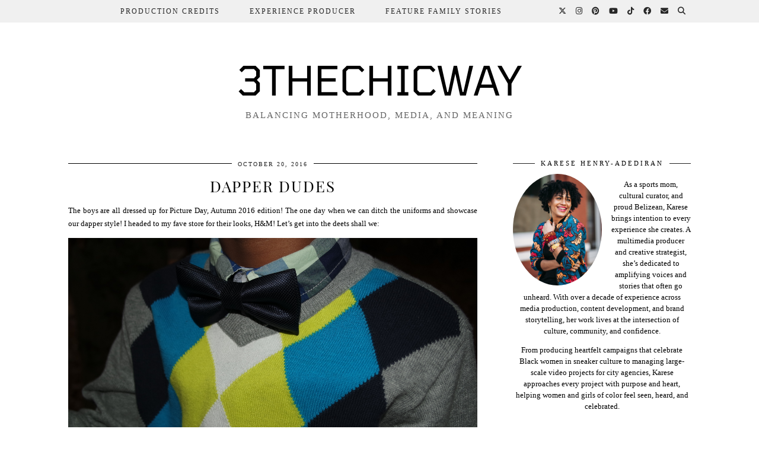

--- FILE ---
content_type: text/html; charset=UTF-8
request_url: https://3thechicway.com/dapper-dudes/
body_size: 19034
content:
<!DOCTYPE html>
<html dir="ltr" lang="en-US" prefix="og: https://ogp.me/ns#">
<head>
	<meta charset="UTF-8">
	<meta name="viewport" content="width=device-width, initial-scale=1, maximum-scale=5">	<title>Dapper Dudes | 3THECHICWAY</title>

		<!-- All in One SEO 4.9.3 - aioseo.com -->
	<meta name="description" content="Sharing the boys Picture Day Autumn 2016 looks!" />
	<meta name="robots" content="max-image-preview:large" />
	<meta name="author" content="3TheChicway"/>
	<meta name="keywords" content="picture day,color blocking,kids fashion,h&amp;m kids,boys fashion,mixing prints,patter play,bow ties,chuck taylor,osh kosh,the children\&#039;s place,styled by mom,dapper kids,pattern play" />
	<link rel="canonical" href="https://3thechicway.com/dapper-dudes/" />
	<meta name="generator" content="All in One SEO (AIOSEO) 4.9.3" />
		<meta property="og:locale" content="en_US" />
		<meta property="og:site_name" content="3THECHICWAY | Balancing motherhood, media, and meaning" />
		<meta property="og:type" content="activity" />
		<meta property="og:title" content="Dapper Dudes | 3THECHICWAY" />
		<meta property="og:description" content="Sharing the boys Picture Day Autumn 2016 looks!" />
		<meta property="og:url" content="https://3thechicway.com/dapper-dudes/" />
		<meta property="og:image" content="https://3thechicway.com/wp-content/uploads/2016/10/SAM_6240.jpg" />
		<meta property="og:image:secure_url" content="https://3thechicway.com/wp-content/uploads/2016/10/SAM_6240.jpg" />
		<meta property="og:image:width" content="5472" />
		<meta property="og:image:height" content="3648" />
		<meta name="twitter:card" content="summary" />
		<meta name="twitter:title" content="Dapper Dudes | 3THECHICWAY" />
		<meta name="twitter:description" content="Sharing the boys Picture Day Autumn 2016 looks!" />
		<meta name="twitter:image" content="https://3thechicway.com/wp-content/uploads/2016/10/SAM_6240.jpg" />
		<script type="application/ld+json" class="aioseo-schema">
			{"@context":"https:\/\/schema.org","@graph":[{"@type":"Article","@id":"https:\/\/3thechicway.com\/dapper-dudes\/#article","name":"Dapper Dudes | 3THECHICWAY","headline":"Dapper Dudes","author":{"@id":"https:\/\/3thechicway.com\/author\/3thechicway\/#author"},"publisher":{"@id":"https:\/\/3thechicway.com\/#organization"},"image":{"@type":"ImageObject","url":"https:\/\/3thechicway.com\/wp-content\/uploads\/2016\/10\/SAM_6240.jpg","width":5472,"height":3648},"datePublished":"2016-10-20T09:34:12-04:00","dateModified":"2016-10-20T09:34:12-04:00","inLanguage":"en-US","mainEntityOfPage":{"@id":"https:\/\/3thechicway.com\/dapper-dudes\/#webpage"},"isPartOf":{"@id":"https:\/\/3thechicway.com\/dapper-dudes\/#webpage"},"articleSection":"3ChicApproved, Chic-Lifestyle, color therapy, Fall fashion, Kids Preppy Style, Mixing Prints, Mommy N' Me, Parenting, Picture day 2016, The Boys LookBook, boys fashion, color blocking, dapper kids, H&amp;M kids, Kids fashion, mixing prints, pattern play, picture day"},{"@type":"BreadcrumbList","@id":"https:\/\/3thechicway.com\/dapper-dudes\/#breadcrumblist","itemListElement":[{"@type":"ListItem","@id":"https:\/\/3thechicway.com#listItem","position":1,"name":"Home","item":"https:\/\/3thechicway.com","nextItem":{"@type":"ListItem","@id":"https:\/\/3thechicway.com\/category\/color-therapy\/#listItem","name":"color therapy"}},{"@type":"ListItem","@id":"https:\/\/3thechicway.com\/category\/color-therapy\/#listItem","position":2,"name":"color therapy","item":"https:\/\/3thechicway.com\/category\/color-therapy\/","nextItem":{"@type":"ListItem","@id":"https:\/\/3thechicway.com\/dapper-dudes\/#listItem","name":"Dapper Dudes"},"previousItem":{"@type":"ListItem","@id":"https:\/\/3thechicway.com#listItem","name":"Home"}},{"@type":"ListItem","@id":"https:\/\/3thechicway.com\/dapper-dudes\/#listItem","position":3,"name":"Dapper Dudes","previousItem":{"@type":"ListItem","@id":"https:\/\/3thechicway.com\/category\/color-therapy\/#listItem","name":"color therapy"}}]},{"@type":"Organization","@id":"https:\/\/3thechicway.com\/#organization","name":"3THECHICWAY","description":"Balancing motherhood, media, and meaning","url":"https:\/\/3thechicway.com\/","logo":{"@type":"ImageObject","url":"https:\/\/3thechicway.com\/wp-content\/uploads\/2025\/06\/F573EAD1-3515-438D-9622-6B507073B56F.jpg","@id":"https:\/\/3thechicway.com\/dapper-dudes\/#organizationLogo","width":2048,"height":2560},"image":{"@id":"https:\/\/3thechicway.com\/dapper-dudes\/#organizationLogo"},"sameAs":["https:\/\/www.instagram.com\/3thechicway\/","https:\/\/www.tiktok.com\/@3thechicway0","https:\/\/www.youtube.com\/@3thechicway"]},{"@type":"Person","@id":"https:\/\/3thechicway.com\/author\/3thechicway\/#author","url":"https:\/\/3thechicway.com\/author\/3thechicway\/","name":"3TheChicway","image":{"@type":"ImageObject","@id":"https:\/\/3thechicway.com\/dapper-dudes\/#authorImage","url":"https:\/\/secure.gravatar.com\/avatar\/002d01034929484561728b5dae59a71b8d57ada768020dd968ce90fdd106715c?s=96&d=mm&r=g","width":96,"height":96,"caption":"3TheChicway"}},{"@type":"WebPage","@id":"https:\/\/3thechicway.com\/dapper-dudes\/#webpage","url":"https:\/\/3thechicway.com\/dapper-dudes\/","name":"Dapper Dudes | 3THECHICWAY","description":"Sharing the boys Picture Day Autumn 2016 looks!","inLanguage":"en-US","isPartOf":{"@id":"https:\/\/3thechicway.com\/#website"},"breadcrumb":{"@id":"https:\/\/3thechicway.com\/dapper-dudes\/#breadcrumblist"},"author":{"@id":"https:\/\/3thechicway.com\/author\/3thechicway\/#author"},"creator":{"@id":"https:\/\/3thechicway.com\/author\/3thechicway\/#author"},"image":{"@type":"ImageObject","url":"https:\/\/3thechicway.com\/wp-content\/uploads\/2016\/10\/SAM_6240.jpg","@id":"https:\/\/3thechicway.com\/dapper-dudes\/#mainImage","width":5472,"height":3648},"primaryImageOfPage":{"@id":"https:\/\/3thechicway.com\/dapper-dudes\/#mainImage"},"datePublished":"2016-10-20T09:34:12-04:00","dateModified":"2016-10-20T09:34:12-04:00"},{"@type":"WebSite","@id":"https:\/\/3thechicway.com\/#website","url":"https:\/\/3thechicway.com\/","name":"3THECHICWAY","description":"Balancing motherhood, media, and meaning","inLanguage":"en-US","publisher":{"@id":"https:\/\/3thechicway.com\/#organization"}}]}
		</script>
		<!-- All in One SEO -->

<link rel='dns-prefetch' href='//cdnjs.cloudflare.com' />
<link rel='dns-prefetch' href='//pipdigz.co.uk' />
<link rel='dns-prefetch' href='//fonts.bunny.net' />
<link rel='dns-prefetch' href='//www.googletagmanager.com' />
<link rel='dns-prefetch' href='//pagead2.googlesyndication.com' />
<link rel="alternate" type="application/rss+xml" title="3THECHICWAY &raquo; Feed" href="https://3thechicway.com/feed/" />
<link rel="alternate" type="application/rss+xml" title="3THECHICWAY &raquo; Comments Feed" href="https://3thechicway.com/comments/feed/" />
<link rel="alternate" type="application/rss+xml" title="3THECHICWAY &raquo; Dapper Dudes Comments Feed" href="https://3thechicway.com/dapper-dudes/feed/" />
<link rel="alternate" title="oEmbed (JSON)" type="application/json+oembed" href="https://3thechicway.com/wp-json/oembed/1.0/embed?url=https%3A%2F%2F3thechicway.com%2Fdapper-dudes%2F" />
<link rel="alternate" title="oEmbed (XML)" type="text/xml+oembed" href="https://3thechicway.com/wp-json/oembed/1.0/embed?url=https%3A%2F%2F3thechicway.com%2Fdapper-dudes%2F&#038;format=xml" />
		<!-- This site uses the Google Analytics by MonsterInsights plugin v9.11.1 - Using Analytics tracking - https://www.monsterinsights.com/ -->
							<script src="//www.googletagmanager.com/gtag/js?id=G-04JD67VKT3"  data-cfasync="false" data-wpfc-render="false" type="text/javascript" async></script>
			<script data-cfasync="false" data-wpfc-render="false" type="text/javascript">
				var mi_version = '9.11.1';
				var mi_track_user = true;
				var mi_no_track_reason = '';
								var MonsterInsightsDefaultLocations = {"page_location":"https:\/\/3thechicway.com\/dapper-dudes\/"};
								if ( typeof MonsterInsightsPrivacyGuardFilter === 'function' ) {
					var MonsterInsightsLocations = (typeof MonsterInsightsExcludeQuery === 'object') ? MonsterInsightsPrivacyGuardFilter( MonsterInsightsExcludeQuery ) : MonsterInsightsPrivacyGuardFilter( MonsterInsightsDefaultLocations );
				} else {
					var MonsterInsightsLocations = (typeof MonsterInsightsExcludeQuery === 'object') ? MonsterInsightsExcludeQuery : MonsterInsightsDefaultLocations;
				}

								var disableStrs = [
										'ga-disable-G-04JD67VKT3',
									];

				/* Function to detect opted out users */
				function __gtagTrackerIsOptedOut() {
					for (var index = 0; index < disableStrs.length; index++) {
						if (document.cookie.indexOf(disableStrs[index] + '=true') > -1) {
							return true;
						}
					}

					return false;
				}

				/* Disable tracking if the opt-out cookie exists. */
				if (__gtagTrackerIsOptedOut()) {
					for (var index = 0; index < disableStrs.length; index++) {
						window[disableStrs[index]] = true;
					}
				}

				/* Opt-out function */
				function __gtagTrackerOptout() {
					for (var index = 0; index < disableStrs.length; index++) {
						document.cookie = disableStrs[index] + '=true; expires=Thu, 31 Dec 2099 23:59:59 UTC; path=/';
						window[disableStrs[index]] = true;
					}
				}

				if ('undefined' === typeof gaOptout) {
					function gaOptout() {
						__gtagTrackerOptout();
					}
				}
								window.dataLayer = window.dataLayer || [];

				window.MonsterInsightsDualTracker = {
					helpers: {},
					trackers: {},
				};
				if (mi_track_user) {
					function __gtagDataLayer() {
						dataLayer.push(arguments);
					}

					function __gtagTracker(type, name, parameters) {
						if (!parameters) {
							parameters = {};
						}

						if (parameters.send_to) {
							__gtagDataLayer.apply(null, arguments);
							return;
						}

						if (type === 'event') {
														parameters.send_to = monsterinsights_frontend.v4_id;
							var hookName = name;
							if (typeof parameters['event_category'] !== 'undefined') {
								hookName = parameters['event_category'] + ':' + name;
							}

							if (typeof MonsterInsightsDualTracker.trackers[hookName] !== 'undefined') {
								MonsterInsightsDualTracker.trackers[hookName](parameters);
							} else {
								__gtagDataLayer('event', name, parameters);
							}
							
						} else {
							__gtagDataLayer.apply(null, arguments);
						}
					}

					__gtagTracker('js', new Date());
					__gtagTracker('set', {
						'developer_id.dZGIzZG': true,
											});
					if ( MonsterInsightsLocations.page_location ) {
						__gtagTracker('set', MonsterInsightsLocations);
					}
										__gtagTracker('config', 'G-04JD67VKT3', {"forceSSL":"true","link_attribution":"true"} );
										window.gtag = __gtagTracker;										(function () {
						/* https://developers.google.com/analytics/devguides/collection/analyticsjs/ */
						/* ga and __gaTracker compatibility shim. */
						var noopfn = function () {
							return null;
						};
						var newtracker = function () {
							return new Tracker();
						};
						var Tracker = function () {
							return null;
						};
						var p = Tracker.prototype;
						p.get = noopfn;
						p.set = noopfn;
						p.send = function () {
							var args = Array.prototype.slice.call(arguments);
							args.unshift('send');
							__gaTracker.apply(null, args);
						};
						var __gaTracker = function () {
							var len = arguments.length;
							if (len === 0) {
								return;
							}
							var f = arguments[len - 1];
							if (typeof f !== 'object' || f === null || typeof f.hitCallback !== 'function') {
								if ('send' === arguments[0]) {
									var hitConverted, hitObject = false, action;
									if ('event' === arguments[1]) {
										if ('undefined' !== typeof arguments[3]) {
											hitObject = {
												'eventAction': arguments[3],
												'eventCategory': arguments[2],
												'eventLabel': arguments[4],
												'value': arguments[5] ? arguments[5] : 1,
											}
										}
									}
									if ('pageview' === arguments[1]) {
										if ('undefined' !== typeof arguments[2]) {
											hitObject = {
												'eventAction': 'page_view',
												'page_path': arguments[2],
											}
										}
									}
									if (typeof arguments[2] === 'object') {
										hitObject = arguments[2];
									}
									if (typeof arguments[5] === 'object') {
										Object.assign(hitObject, arguments[5]);
									}
									if ('undefined' !== typeof arguments[1].hitType) {
										hitObject = arguments[1];
										if ('pageview' === hitObject.hitType) {
											hitObject.eventAction = 'page_view';
										}
									}
									if (hitObject) {
										action = 'timing' === arguments[1].hitType ? 'timing_complete' : hitObject.eventAction;
										hitConverted = mapArgs(hitObject);
										__gtagTracker('event', action, hitConverted);
									}
								}
								return;
							}

							function mapArgs(args) {
								var arg, hit = {};
								var gaMap = {
									'eventCategory': 'event_category',
									'eventAction': 'event_action',
									'eventLabel': 'event_label',
									'eventValue': 'event_value',
									'nonInteraction': 'non_interaction',
									'timingCategory': 'event_category',
									'timingVar': 'name',
									'timingValue': 'value',
									'timingLabel': 'event_label',
									'page': 'page_path',
									'location': 'page_location',
									'title': 'page_title',
									'referrer' : 'page_referrer',
								};
								for (arg in args) {
																		if (!(!args.hasOwnProperty(arg) || !gaMap.hasOwnProperty(arg))) {
										hit[gaMap[arg]] = args[arg];
									} else {
										hit[arg] = args[arg];
									}
								}
								return hit;
							}

							try {
								f.hitCallback();
							} catch (ex) {
							}
						};
						__gaTracker.create = newtracker;
						__gaTracker.getByName = newtracker;
						__gaTracker.getAll = function () {
							return [];
						};
						__gaTracker.remove = noopfn;
						__gaTracker.loaded = true;
						window['__gaTracker'] = __gaTracker;
					})();
									} else {
										console.log("");
					(function () {
						function __gtagTracker() {
							return null;
						}

						window['__gtagTracker'] = __gtagTracker;
						window['gtag'] = __gtagTracker;
					})();
									}
			</script>
							<!-- / Google Analytics by MonsterInsights -->
		<style id='wp-img-auto-sizes-contain-inline-css' type='text/css'>
img:is([sizes=auto i],[sizes^="auto," i]){contain-intrinsic-size:3000px 1500px}
/*# sourceURL=wp-img-auto-sizes-contain-inline-css */
</style>
<link rel='stylesheet' id='mcs_style-css' href='https://3thechicway.com/wp-content/plugins/mailchimp-sign-up/assets/css/mailchimp_signup.css?ver=6.9' type='text/css' media='all' />
<style id='wp-block-library-inline-css' type='text/css'>
:root{--wp-block-synced-color:#7a00df;--wp-block-synced-color--rgb:122,0,223;--wp-bound-block-color:var(--wp-block-synced-color);--wp-editor-canvas-background:#ddd;--wp-admin-theme-color:#007cba;--wp-admin-theme-color--rgb:0,124,186;--wp-admin-theme-color-darker-10:#006ba1;--wp-admin-theme-color-darker-10--rgb:0,107,160.5;--wp-admin-theme-color-darker-20:#005a87;--wp-admin-theme-color-darker-20--rgb:0,90,135;--wp-admin-border-width-focus:2px}@media (min-resolution:192dpi){:root{--wp-admin-border-width-focus:1.5px}}.wp-element-button{cursor:pointer}:root .has-very-light-gray-background-color{background-color:#eee}:root .has-very-dark-gray-background-color{background-color:#313131}:root .has-very-light-gray-color{color:#eee}:root .has-very-dark-gray-color{color:#313131}:root .has-vivid-green-cyan-to-vivid-cyan-blue-gradient-background{background:linear-gradient(135deg,#00d084,#0693e3)}:root .has-purple-crush-gradient-background{background:linear-gradient(135deg,#34e2e4,#4721fb 50%,#ab1dfe)}:root .has-hazy-dawn-gradient-background{background:linear-gradient(135deg,#faaca8,#dad0ec)}:root .has-subdued-olive-gradient-background{background:linear-gradient(135deg,#fafae1,#67a671)}:root .has-atomic-cream-gradient-background{background:linear-gradient(135deg,#fdd79a,#004a59)}:root .has-nightshade-gradient-background{background:linear-gradient(135deg,#330968,#31cdcf)}:root .has-midnight-gradient-background{background:linear-gradient(135deg,#020381,#2874fc)}:root{--wp--preset--font-size--normal:16px;--wp--preset--font-size--huge:42px}.has-regular-font-size{font-size:1em}.has-larger-font-size{font-size:2.625em}.has-normal-font-size{font-size:var(--wp--preset--font-size--normal)}.has-huge-font-size{font-size:var(--wp--preset--font-size--huge)}.has-text-align-center{text-align:center}.has-text-align-left{text-align:left}.has-text-align-right{text-align:right}.has-fit-text{white-space:nowrap!important}#end-resizable-editor-section{display:none}.aligncenter{clear:both}.items-justified-left{justify-content:flex-start}.items-justified-center{justify-content:center}.items-justified-right{justify-content:flex-end}.items-justified-space-between{justify-content:space-between}.screen-reader-text{border:0;clip-path:inset(50%);height:1px;margin:-1px;overflow:hidden;padding:0;position:absolute;width:1px;word-wrap:normal!important}.screen-reader-text:focus{background-color:#ddd;clip-path:none;color:#444;display:block;font-size:1em;height:auto;left:5px;line-height:normal;padding:15px 23px 14px;text-decoration:none;top:5px;width:auto;z-index:100000}html :where(.has-border-color){border-style:solid}html :where([style*=border-top-color]){border-top-style:solid}html :where([style*=border-right-color]){border-right-style:solid}html :where([style*=border-bottom-color]){border-bottom-style:solid}html :where([style*=border-left-color]){border-left-style:solid}html :where([style*=border-width]){border-style:solid}html :where([style*=border-top-width]){border-top-style:solid}html :where([style*=border-right-width]){border-right-style:solid}html :where([style*=border-bottom-width]){border-bottom-style:solid}html :where([style*=border-left-width]){border-left-style:solid}html :where(img[class*=wp-image-]){height:auto;max-width:100%}:where(figure){margin:0 0 1em}html :where(.is-position-sticky){--wp-admin--admin-bar--position-offset:var(--wp-admin--admin-bar--height,0px)}@media screen and (max-width:600px){html :where(.is-position-sticky){--wp-admin--admin-bar--position-offset:0px}}

/*# sourceURL=wp-block-library-inline-css */
</style><style id='global-styles-inline-css' type='text/css'>
:root{--wp--preset--aspect-ratio--square: 1;--wp--preset--aspect-ratio--4-3: 4/3;--wp--preset--aspect-ratio--3-4: 3/4;--wp--preset--aspect-ratio--3-2: 3/2;--wp--preset--aspect-ratio--2-3: 2/3;--wp--preset--aspect-ratio--16-9: 16/9;--wp--preset--aspect-ratio--9-16: 9/16;--wp--preset--color--black: #000000;--wp--preset--color--cyan-bluish-gray: #abb8c3;--wp--preset--color--white: #ffffff;--wp--preset--color--pale-pink: #f78da7;--wp--preset--color--vivid-red: #cf2e2e;--wp--preset--color--luminous-vivid-orange: #ff6900;--wp--preset--color--luminous-vivid-amber: #fcb900;--wp--preset--color--light-green-cyan: #7bdcb5;--wp--preset--color--vivid-green-cyan: #00d084;--wp--preset--color--pale-cyan-blue: #8ed1fc;--wp--preset--color--vivid-cyan-blue: #0693e3;--wp--preset--color--vivid-purple: #9b51e0;--wp--preset--gradient--vivid-cyan-blue-to-vivid-purple: linear-gradient(135deg,rgb(6,147,227) 0%,rgb(155,81,224) 100%);--wp--preset--gradient--light-green-cyan-to-vivid-green-cyan: linear-gradient(135deg,rgb(122,220,180) 0%,rgb(0,208,130) 100%);--wp--preset--gradient--luminous-vivid-amber-to-luminous-vivid-orange: linear-gradient(135deg,rgb(252,185,0) 0%,rgb(255,105,0) 100%);--wp--preset--gradient--luminous-vivid-orange-to-vivid-red: linear-gradient(135deg,rgb(255,105,0) 0%,rgb(207,46,46) 100%);--wp--preset--gradient--very-light-gray-to-cyan-bluish-gray: linear-gradient(135deg,rgb(238,238,238) 0%,rgb(169,184,195) 100%);--wp--preset--gradient--cool-to-warm-spectrum: linear-gradient(135deg,rgb(74,234,220) 0%,rgb(151,120,209) 20%,rgb(207,42,186) 40%,rgb(238,44,130) 60%,rgb(251,105,98) 80%,rgb(254,248,76) 100%);--wp--preset--gradient--blush-light-purple: linear-gradient(135deg,rgb(255,206,236) 0%,rgb(152,150,240) 100%);--wp--preset--gradient--blush-bordeaux: linear-gradient(135deg,rgb(254,205,165) 0%,rgb(254,45,45) 50%,rgb(107,0,62) 100%);--wp--preset--gradient--luminous-dusk: linear-gradient(135deg,rgb(255,203,112) 0%,rgb(199,81,192) 50%,rgb(65,88,208) 100%);--wp--preset--gradient--pale-ocean: linear-gradient(135deg,rgb(255,245,203) 0%,rgb(182,227,212) 50%,rgb(51,167,181) 100%);--wp--preset--gradient--electric-grass: linear-gradient(135deg,rgb(202,248,128) 0%,rgb(113,206,126) 100%);--wp--preset--gradient--midnight: linear-gradient(135deg,rgb(2,3,129) 0%,rgb(40,116,252) 100%);--wp--preset--font-size--small: 13px;--wp--preset--font-size--medium: 20px;--wp--preset--font-size--large: 36px;--wp--preset--font-size--x-large: 42px;--wp--preset--spacing--20: 0.44rem;--wp--preset--spacing--30: 0.67rem;--wp--preset--spacing--40: 1rem;--wp--preset--spacing--50: 1.5rem;--wp--preset--spacing--60: 2.25rem;--wp--preset--spacing--70: 3.38rem;--wp--preset--spacing--80: 5.06rem;--wp--preset--shadow--natural: 6px 6px 9px rgba(0, 0, 0, 0.2);--wp--preset--shadow--deep: 12px 12px 50px rgba(0, 0, 0, 0.4);--wp--preset--shadow--sharp: 6px 6px 0px rgba(0, 0, 0, 0.2);--wp--preset--shadow--outlined: 6px 6px 0px -3px rgb(255, 255, 255), 6px 6px rgb(0, 0, 0);--wp--preset--shadow--crisp: 6px 6px 0px rgb(0, 0, 0);}:where(.is-layout-flex){gap: 0.5em;}:where(.is-layout-grid){gap: 0.5em;}body .is-layout-flex{display: flex;}.is-layout-flex{flex-wrap: wrap;align-items: center;}.is-layout-flex > :is(*, div){margin: 0;}body .is-layout-grid{display: grid;}.is-layout-grid > :is(*, div){margin: 0;}:where(.wp-block-columns.is-layout-flex){gap: 2em;}:where(.wp-block-columns.is-layout-grid){gap: 2em;}:where(.wp-block-post-template.is-layout-flex){gap: 1.25em;}:where(.wp-block-post-template.is-layout-grid){gap: 1.25em;}.has-black-color{color: var(--wp--preset--color--black) !important;}.has-cyan-bluish-gray-color{color: var(--wp--preset--color--cyan-bluish-gray) !important;}.has-white-color{color: var(--wp--preset--color--white) !important;}.has-pale-pink-color{color: var(--wp--preset--color--pale-pink) !important;}.has-vivid-red-color{color: var(--wp--preset--color--vivid-red) !important;}.has-luminous-vivid-orange-color{color: var(--wp--preset--color--luminous-vivid-orange) !important;}.has-luminous-vivid-amber-color{color: var(--wp--preset--color--luminous-vivid-amber) !important;}.has-light-green-cyan-color{color: var(--wp--preset--color--light-green-cyan) !important;}.has-vivid-green-cyan-color{color: var(--wp--preset--color--vivid-green-cyan) !important;}.has-pale-cyan-blue-color{color: var(--wp--preset--color--pale-cyan-blue) !important;}.has-vivid-cyan-blue-color{color: var(--wp--preset--color--vivid-cyan-blue) !important;}.has-vivid-purple-color{color: var(--wp--preset--color--vivid-purple) !important;}.has-black-background-color{background-color: var(--wp--preset--color--black) !important;}.has-cyan-bluish-gray-background-color{background-color: var(--wp--preset--color--cyan-bluish-gray) !important;}.has-white-background-color{background-color: var(--wp--preset--color--white) !important;}.has-pale-pink-background-color{background-color: var(--wp--preset--color--pale-pink) !important;}.has-vivid-red-background-color{background-color: var(--wp--preset--color--vivid-red) !important;}.has-luminous-vivid-orange-background-color{background-color: var(--wp--preset--color--luminous-vivid-orange) !important;}.has-luminous-vivid-amber-background-color{background-color: var(--wp--preset--color--luminous-vivid-amber) !important;}.has-light-green-cyan-background-color{background-color: var(--wp--preset--color--light-green-cyan) !important;}.has-vivid-green-cyan-background-color{background-color: var(--wp--preset--color--vivid-green-cyan) !important;}.has-pale-cyan-blue-background-color{background-color: var(--wp--preset--color--pale-cyan-blue) !important;}.has-vivid-cyan-blue-background-color{background-color: var(--wp--preset--color--vivid-cyan-blue) !important;}.has-vivid-purple-background-color{background-color: var(--wp--preset--color--vivid-purple) !important;}.has-black-border-color{border-color: var(--wp--preset--color--black) !important;}.has-cyan-bluish-gray-border-color{border-color: var(--wp--preset--color--cyan-bluish-gray) !important;}.has-white-border-color{border-color: var(--wp--preset--color--white) !important;}.has-pale-pink-border-color{border-color: var(--wp--preset--color--pale-pink) !important;}.has-vivid-red-border-color{border-color: var(--wp--preset--color--vivid-red) !important;}.has-luminous-vivid-orange-border-color{border-color: var(--wp--preset--color--luminous-vivid-orange) !important;}.has-luminous-vivid-amber-border-color{border-color: var(--wp--preset--color--luminous-vivid-amber) !important;}.has-light-green-cyan-border-color{border-color: var(--wp--preset--color--light-green-cyan) !important;}.has-vivid-green-cyan-border-color{border-color: var(--wp--preset--color--vivid-green-cyan) !important;}.has-pale-cyan-blue-border-color{border-color: var(--wp--preset--color--pale-cyan-blue) !important;}.has-vivid-cyan-blue-border-color{border-color: var(--wp--preset--color--vivid-cyan-blue) !important;}.has-vivid-purple-border-color{border-color: var(--wp--preset--color--vivid-purple) !important;}.has-vivid-cyan-blue-to-vivid-purple-gradient-background{background: var(--wp--preset--gradient--vivid-cyan-blue-to-vivid-purple) !important;}.has-light-green-cyan-to-vivid-green-cyan-gradient-background{background: var(--wp--preset--gradient--light-green-cyan-to-vivid-green-cyan) !important;}.has-luminous-vivid-amber-to-luminous-vivid-orange-gradient-background{background: var(--wp--preset--gradient--luminous-vivid-amber-to-luminous-vivid-orange) !important;}.has-luminous-vivid-orange-to-vivid-red-gradient-background{background: var(--wp--preset--gradient--luminous-vivid-orange-to-vivid-red) !important;}.has-very-light-gray-to-cyan-bluish-gray-gradient-background{background: var(--wp--preset--gradient--very-light-gray-to-cyan-bluish-gray) !important;}.has-cool-to-warm-spectrum-gradient-background{background: var(--wp--preset--gradient--cool-to-warm-spectrum) !important;}.has-blush-light-purple-gradient-background{background: var(--wp--preset--gradient--blush-light-purple) !important;}.has-blush-bordeaux-gradient-background{background: var(--wp--preset--gradient--blush-bordeaux) !important;}.has-luminous-dusk-gradient-background{background: var(--wp--preset--gradient--luminous-dusk) !important;}.has-pale-ocean-gradient-background{background: var(--wp--preset--gradient--pale-ocean) !important;}.has-electric-grass-gradient-background{background: var(--wp--preset--gradient--electric-grass) !important;}.has-midnight-gradient-background{background: var(--wp--preset--gradient--midnight) !important;}.has-small-font-size{font-size: var(--wp--preset--font-size--small) !important;}.has-medium-font-size{font-size: var(--wp--preset--font-size--medium) !important;}.has-large-font-size{font-size: var(--wp--preset--font-size--large) !important;}.has-x-large-font-size{font-size: var(--wp--preset--font-size--x-large) !important;}
/*# sourceURL=global-styles-inline-css */
</style>

<style id='classic-theme-styles-inline-css' type='text/css'>
/*! This file is auto-generated */
.wp-block-button__link{color:#fff;background-color:#32373c;border-radius:9999px;box-shadow:none;text-decoration:none;padding:calc(.667em + 2px) calc(1.333em + 2px);font-size:1.125em}.wp-block-file__button{background:#32373c;color:#fff;text-decoration:none}
/*# sourceURL=/wp-includes/css/classic-themes.min.css */
</style>
<link rel='stylesheet' id='bcct_style-css' href='https://3thechicway.com/wp-content/plugins/better-click-to-tweet/assets/css/styles.css?ver=3.0' type='text/css' media='all' />
<link rel='stylesheet' id='smuzform-public-form-render-css' href='https://3thechicway.com/wp-content/plugins/contact-form-add/public/assets/css/form-style.css?ver=6.9' type='text/css' media='all' />
<link rel='stylesheet' id='wp-video-popup-css' href='https://3thechicway.com/wp-content/plugins/responsive-youtube-vimeo-popup/assets/css/wp-video-popup.css?ver=2.10.3' type='text/css' media='all' />
<link rel='stylesheet' id='p3-core-responsive-css' href='https://pipdigz.co.uk/p3/css/core_resp.css' type='text/css' media='all' />
<link rel='stylesheet' id='pipdig-header-font-css' href='https://pipdigz.co.uk/fonts/1ds3fohoootrgs5dfjsdfva8lld/style.css' type='text/css' media='all' />
<link rel='stylesheet' id='pipdig-fonts-css' href='https://fonts.bunny.net/css?family=Playfair+Display+SC|Montserrat|Tomorrow:400,400i,700,700i' type='text/css' media='all' />
<link rel='stylesheet' id='pipdig-style-css' href='https://3thechicway.com/wp-content/themes/pipdig-cultureshock/style.css?ver=1741363216' type='text/css' media='all' />
<link rel='stylesheet' id='pipdig-responsive-css' href='https://3thechicway.com/wp-content/themes/pipdig-cultureshock/css/responsive.css?ver=1741363216' type='text/css' media='all' />
<link rel='stylesheet' id='__EPYT__style-css' href='https://3thechicway.com/wp-content/plugins/youtube-embed-plus/styles/ytprefs.min.css?ver=14.2.4' type='text/css' media='all' />
<style id='__EPYT__style-inline-css' type='text/css'>

                .epyt-gallery-thumb {
                        width: 33.333%;
                }
                
/*# sourceURL=__EPYT__style-inline-css */
</style>
<script type="text/javascript" src="https://3thechicway.com/wp-includes/js/jquery/jquery.min.js?ver=3.7.1" id="jquery-core-js"></script>
<script type="text/javascript" src="https://3thechicway.com/wp-includes/js/jquery/jquery-migrate.min.js?ver=3.4.1" id="jquery-migrate-js"></script>
<script type="text/javascript" src="https://3thechicway.com/wp-content/plugins/google-analytics-for-wordpress/assets/js/frontend-gtag.min.js?ver=9.11.1" id="monsterinsights-frontend-script-js" async="async" data-wp-strategy="async"></script>
<script data-cfasync="false" data-wpfc-render="false" type="text/javascript" id='monsterinsights-frontend-script-js-extra'>/* <![CDATA[ */
var monsterinsights_frontend = {"js_events_tracking":"true","download_extensions":"doc,pdf,ppt,zip,xls,docx,pptx,xlsx","inbound_paths":"[{\"path\":\"\\\/go\\\/\",\"label\":\"affiliate\"},{\"path\":\"\\\/recommend\\\/\",\"label\":\"affiliate\"}]","home_url":"https:\/\/3thechicway.com","hash_tracking":"false","v4_id":"G-04JD67VKT3"};/* ]]> */
</script>
<script type="text/javascript" id="__ytprefs__-js-extra">
/* <![CDATA[ */
var _EPYT_ = {"ajaxurl":"https://3thechicway.com/wp-admin/admin-ajax.php","security":"a31a8772b7","gallery_scrolloffset":"20","eppathtoscripts":"https://3thechicway.com/wp-content/plugins/youtube-embed-plus/scripts/","eppath":"https://3thechicway.com/wp-content/plugins/youtube-embed-plus/","epresponsiveselector":"[\"iframe.__youtube_prefs_widget__\"]","epdovol":"1","version":"14.2.4","evselector":"iframe.__youtube_prefs__[src], iframe[src*=\"youtube.com/embed/\"], iframe[src*=\"youtube-nocookie.com/embed/\"]","ajax_compat":"","maxres_facade":"eager","ytapi_load":"light","pause_others":"","stopMobileBuffer":"1","facade_mode":"","not_live_on_channel":""};
//# sourceURL=__ytprefs__-js-extra
/* ]]> */
</script>
<script type="text/javascript" src="https://3thechicway.com/wp-content/plugins/youtube-embed-plus/scripts/ytprefs.min.js?ver=14.2.4" id="__ytprefs__-js"></script>
<link rel="https://api.w.org/" href="https://3thechicway.com/wp-json/" /><link rel="alternate" title="JSON" type="application/json" href="https://3thechicway.com/wp-json/wp/v2/posts/2015" /><link rel="EditURI" type="application/rsd+xml" title="RSD" href="https://3thechicway.com/xmlrpc.php?rsd" />
<meta name="generator" content="WordPress 6.9" />
<link rel='shortlink' href='https://3thechicway.com/?p=2015' />
<meta name="generator" content="Site Kit by Google 1.171.0" />	      <!-- Mail Chimp Sign Up CSS--> 
	      <style type="text/css">
	           	           	           	           	           	           .mcForm input[type=submit],.mcForm input[type=button] { padding:-1px; }
	           	           			   	          
	           	           	           
	     
         
	      </style> 
	      <!--/ Mail Chimp Sign Up CSS--> 
	      		<script type="text/javascript">
			var _statcounter = _statcounter || [];
			_statcounter.push({"tags": {"author": "3TheChicway"}});
		</script>
				<script type="text/javascript" async defer data-pin-color="white"  data-pin-hover="true"
			src="https://3thechicway.com/wp-content/plugins/pinterest-pin-it-button-on-image-hover-and-post/js/pinit.js"></script>
		<!--noptimize--> <!-- Cust --> <style>.site-title {text-transform: none; letter-spacing: 0; font-family: "Tomorrow"}</style> <!-- /Cust --> <!--/noptimize-->
<!-- Google AdSense meta tags added by Site Kit -->
<meta name="google-adsense-platform-account" content="ca-host-pub-2644536267352236">
<meta name="google-adsense-platform-domain" content="sitekit.withgoogle.com">
<!-- End Google AdSense meta tags added by Site Kit -->

<!-- Google AdSense snippet added by Site Kit -->
<script type="text/javascript" async="async" src="https://pagead2.googlesyndication.com/pagead/js/adsbygoogle.js?client=ca-pub-9538267061984269&amp;host=ca-host-pub-2644536267352236" crossorigin="anonymous"></script>

<!-- End Google AdSense snippet added by Site Kit -->
<link rel="icon" href="https://3thechicway.com/wp-content/uploads/2021/10/cropped-Minimal-Woman-Beauty-Brand-Logo-32x32.png" sizes="32x32" />
<link rel="icon" href="https://3thechicway.com/wp-content/uploads/2021/10/cropped-Minimal-Woman-Beauty-Brand-Logo-192x192.png" sizes="192x192" />
<link rel="apple-touch-icon" href="https://3thechicway.com/wp-content/uploads/2021/10/cropped-Minimal-Woman-Beauty-Brand-Logo-180x180.png" />
<meta name="msapplication-TileImage" content="https://3thechicway.com/wp-content/uploads/2021/10/cropped-Minimal-Woman-Beauty-Brand-Logo-270x270.png" />
<!-- pipdig p3 custom code head --> <meta name="p:domain_verify" content="4c93b989e68e689a06b4babfbaf5704a"/> <!-- // pipdig p3 custom code head -->	</head>

<body class="wp-singular post-template-default single single-post postid-2015 single-format-standard wp-theme-pipdig-cultureshock pipdig_sidebar_active">
	
	<header class="site-header nopin">
		<div class="clearfix container">
			<div class="site-branding">
					<div class="site-title">
				<a href="https://3thechicway.com/" title="3THECHICWAY" rel="home">
					3THECHICWAY				</a>
			</div>
		
				<div class="site-description">Balancing motherhood, media, and meaning</div>			</div>
		</div>
	</header><!-- .site-header -->

	<div class="site-top">
						<div class="clearfix container">
			<nav class="site-menu">
				<div class="clearfix menu-bar"><ul id="menu-feature-family-stories" class="menu"><li id="menu-item-6305" class="menu-item menu-item-type-post_type menu-item-object-page menu-item-6305"><a href="https://3thechicway.com/multi-media-production-professional/">Production Credits</a></li>
<li id="menu-item-6269" class="menu-item menu-item-type-post_type menu-item-object-page menu-item-6269"><a href="https://3thechicway.com/experience-producer-vibe-curator/">Experience Producer</a></li>
<li id="menu-item-1425" class="menu-item menu-item-type-post_type menu-item-object-page menu-item-has-children menu-item-1425"><a href="https://3thechicway.com/3chicapproved/">Feature Family Stories</a>
<ul class="sub-menu">
	<li id="menu-item-1735" class="menu-item menu-item-type-post_type menu-item-object-post menu-item-1735"><a href="https://3thechicway.com/3thechicapproved-the-oginni-family/">3ChicApproved-The Oginni Family</a></li>
	<li id="menu-item-1454" class="menu-item menu-item-type-post_type menu-item-object-post menu-item-1454"><a href="https://3thechicway.com/3chic-approved-the-scott-three/">3Chic Approved: The Scott Three</a></li>
	<li id="menu-item-1426" class="menu-item menu-item-type-post_type menu-item-object-post menu-item-1426"><a href="https://3thechicway.com/3chic-approved-the-fullers/">3CHIC APPROVED-THE FULLERS</a></li>
	<li id="menu-item-1427" class="menu-item menu-item-type-post_type menu-item-object-post menu-item-1427"><a href="https://3thechicway.com/3chicapproved-chicnaturalistas-aria-dayna/">3CHICAPPROVED-CHICNATURALISTAS (ARIA &#038; DAYNA)</a></li>
	<li id="menu-item-1428" class="menu-item menu-item-type-post_type menu-item-object-post menu-item-1428"><a href="https://3thechicway.com/3chicapproved-clara-belle-blog/">3CHICAPPROVED-CLARA BELLE BLOG</a></li>
	<li id="menu-item-1429" class="menu-item menu-item-type-post_type menu-item-object-post menu-item-1429"><a href="https://3thechicway.com/3chicapproved-keke-cameron/">3CHICAPPROVED-KEKE CAMERON</a></li>
</ul>
</li>
<li class="socialz top-socialz"><a href="https://twitter.com/3thechicway" target="_blank" rel="nofollow noopener" aria-label="Twitter" title="Twitter"><i class="pipdigicons pipdigicons_fab pipdigicons-x-twitter"></i></a><a href="https://www.instagram.com/3thechicway/" target="_blank" rel="nofollow noopener" aria-label="Instagram" title="Instagram"><i class="pipdigicons pipdigicons_fab pipdigicons-instagram"></i></a><a href="https://www.pinterest.com/3thechicway/" target="_blank" rel="nofollow noopener" aria-label="Pinterest" title="Pinterest"><i class="pipdigicons pipdigicons_fab pipdigicons-pinterest"></i></a><a href="https://www.youtube.com/user/khenry9991/videos" target="_blank" rel="nofollow noopener" aria-label="YouTube" title="YouTube"><i class="pipdigicons pipdigicons_fab pipdigicons-youtube"></i></a><a href="https://www.tiktok.com/@3thechicway0" target="_blank" rel="nofollow noopener" aria-label="TikTok" title="TikTok"><i class="pipdigicons pipdigicons_fab pipdigicons-tiktok"></i></a><a href="https://www.facebook.com/3thechicway" target="_blank" rel="nofollow noopener" aria-label="Facebook" title="Facebook"><i class="pipdigicons pipdigicons_fab pipdigicons-facebook"></i></a><a href="mailto:3THECHICWAY@GMAIL.COM" target="_blank" rel="nofollow noopener" aria-label="Email" title="Email"><i class="pipdigicons pipdigicons-envelope"></i></a><a id="p3_search_btn" class="toggle-search" aria-label="Search" title="Search"><i class="pipdigicons pipdigicons-search"></i></a></li><li class="pipdig_navbar_search"><form role="search" method="get" class="search-form" action="https://3thechicway.com/">
	<div class="form-group">
		<input type="search" class="form-control" placeholder="Type some keywords..." value="" name="s" autocomplete="off" minlength="2" required>
	</div>
</form></li></ul></div>			</nav><!-- .site-menu -->
    	</div>
					</div><!-- .site-top -->

		
	<div class="site-main">
	
		
				
			
		<div class="clearfix container">
		
			
			
	<div class="row">

		<div class="col-sm-8 content-area">

		
			<article id="post-2015" class="clearfix post-2015 post type-post status-publish format-standard has-post-thumbnail hentry category-3chicapproved category-chic-lifestyle category-color-therapy category-fall-fashion category-kids-preppy-style category-mixing-prints category-mommy-n-me category-parenting category-picture-day-2016 category-the-boys-lookbook tag-boys-fashion tag-color-blocking tag-dapper-kids tag-hm-kids tag-kids-fashion tag-mixing-prints tag-pattern-play tag-picture-day" >
	
	<header class="entry-header">
					<div class="entry-meta">
				<span class="date-bar-white-bg">
				
					<span class="vcard author show-author">
						<span class="fn">
							<a href="https://3thechicway.com/author/3thechicway/" title="Posts by 3TheChicway" rel="author">3TheChicway</a>						</span>
						<span class="show-author"></span>
					</span>
					
											<span class="entry-date updated">
							<time datetime="2016-10">October 20, 2016</time>
						</span>
										
										
										
				</span>
			</div>
				<h1 class="entry-title p_post_titles_font">Dapper Dudes</h1>	</header><!-- .entry-header -->

	<div class="clearfix entry-content">
		
				
		<p>The boys are all dressed up for Picture Day, Autumn 2016 edition! The one day when we can ditch the uniforms and showcase our dapper style! I headed to my fave store for their looks, H&amp;M! Let&#8217;s get into the deets shall we:</p>
<p><a href="https://3thechicway.com/wp-content/uploads/2016/10/SAM_6230.jpg"><img fetchpriority="high" decoding="async" class="aligncenter size-full wp-image-2012" src="https://3thechicway.com/wp-content/uploads/2016/10/SAM_6230.jpg" alt="SAMSUNG CAMERA PICTURES" width="5472" height="3648" srcset="https://3thechicway.com/wp-content/uploads/2016/10/SAM_6230.jpg 5472w, https://3thechicway.com/wp-content/uploads/2016/10/SAM_6230-300x200.jpg 300w, https://3thechicway.com/wp-content/uploads/2016/10/SAM_6230-1024x683.jpg 1024w" sizes="(max-width: 5472px) 100vw, 5472px" /></a></p>
<p>If  you&#8217;ve stopped by 3TheChicWay before, you know I am not afraid of a little print mixing, and pattern play! The same goes for when I style my boys! I want them to think outside the box like I do, and have fun with fashion.</p>
<p>Here on Caleb we have print and color overload, I took this checked <a href="http://www.hm.com/us/product/50307?article=50307-D">shirt from H&amp;M</a> and drew from the colors, to find this <a href="http://www.childrensplace.com/shop/us/search/boys-clothing/boys-tops-and-boys-shirts-sweaters">complimentary argyle sweater! </a> I must say I went into the store with a different vision in mind from what I saw online. However, I quickly learned that the online shop and in store do not carry the same stock. The sweater is from The Children&#8217;s Place last season, it just so happened to work with this look!</p>
<p><a href="https://3thechicway.com/wp-content/uploads/2016/10/SAM_6226.jpg"><img decoding="async" class="aligncenter size-full wp-image-2009" src="https://3thechicway.com/wp-content/uploads/2016/10/SAM_6226.jpg" alt="SAMSUNG CAMERA PICTURES" width="5472" height="3648" srcset="https://3thechicway.com/wp-content/uploads/2016/10/SAM_6226.jpg 5472w, https://3thechicway.com/wp-content/uploads/2016/10/SAM_6226-300x200.jpg 300w, https://3thechicway.com/wp-content/uploads/2016/10/SAM_6226-1024x683.jpg 1024w" sizes="(max-width: 5472px) 100vw, 5472px" /></a></p>
<p><a href="https://3thechicway.com/wp-content/uploads/2016/10/SAM_6227.jpg"><img decoding="async" class="aligncenter size-full wp-image-2010" src="https://3thechicway.com/wp-content/uploads/2016/10/SAM_6227.jpg" alt="SAMSUNG CAMERA PICTURES" width="5472" height="3648" srcset="https://3thechicway.com/wp-content/uploads/2016/10/SAM_6227.jpg 5472w, https://3thechicway.com/wp-content/uploads/2016/10/SAM_6227-300x200.jpg 300w, https://3thechicway.com/wp-content/uploads/2016/10/SAM_6227-1024x683.jpg 1024w" sizes="(max-width: 5472px) 100vw, 5472px" /></a></p>
<p>Try to keep everything else neutral with the busyness on top. The <a href="http://www.hm.com/us/product/50087?article=50087-C">navy blue chinos</a> and <a href="http://www.hm.com/us/product/54167?article=54167-A">bow tie</a> are the perfect balance. The tie is from the men&#8217;s department, they carry little to no ties for the little dudes in store. He is going to school, so we had to think about comfort as well, when I tell you these are the softest pants, and for the price AMAZING. Comfort and style also mean <a href="http://www.zappos.com/converse-kids-chuck-taylor-all-star-core-ox-little-kid-optical-white">Chuck Taylor Kicks</a>, to add more swag to the look!</p>
<p><a href="https://3thechicway.com/wp-content/uploads/2016/10/SAM_6213.jpg"><img loading="lazy" decoding="async" class="aligncenter size-full wp-image-2006" src="https://3thechicway.com/wp-content/uploads/2016/10/SAM_6213.jpg" alt="SAMSUNG CAMERA PICTURES" width="5472" height="3648" srcset="https://3thechicway.com/wp-content/uploads/2016/10/SAM_6213.jpg 5472w, https://3thechicway.com/wp-content/uploads/2016/10/SAM_6213-300x200.jpg 300w, https://3thechicway.com/wp-content/uploads/2016/10/SAM_6213-1024x683.jpg 1024w" sizes="auto, (max-width: 5472px) 100vw, 5472px" /></a></p>
<p>Joshua&#8217;s look is a play on red and blue color blocking! I started with the <a href="http://www.hm.com/us/product/52151?article=52151-E">pants for his look</a>, these pants are super skinny so be warned if you&#8217;re going to buy them. I love when the boys are in colored pants, I think it&#8217;s more funky than the usual khaki and black some retailers try to push. I then paired his look with this striped blue and white top. It gave some light to the look, which could&#8217;ve came off heavy otherwise! There isn&#8217;t a link to the shirt online, <a href="http://www.hm.com/us/product/37353?article=37353-I#article=37353-A">here&#8217;s something similar</a>.</p>
<p><a href="https://3thechicway.com/wp-content/uploads/2016/10/SAM_6214.jpg"><img loading="lazy" decoding="async" class="aligncenter size-full wp-image-2007" src="https://3thechicway.com/wp-content/uploads/2016/10/SAM_6214.jpg" alt="SAMSUNG CAMERA PICTURES" width="5472" height="3648" srcset="https://3thechicway.com/wp-content/uploads/2016/10/SAM_6214.jpg 5472w, https://3thechicway.com/wp-content/uploads/2016/10/SAM_6214-300x200.jpg 300w, https://3thechicway.com/wp-content/uploads/2016/10/SAM_6214-1024x683.jpg 1024w" sizes="auto, (max-width: 5472px) 100vw, 5472px" /></a></p>
<p><a href="https://3thechicway.com/wp-content/uploads/2016/10/SAM_6220.jpg"><img loading="lazy" decoding="async" class="aligncenter size-full wp-image-2008" src="https://3thechicway.com/wp-content/uploads/2016/10/SAM_6220.jpg" alt="SAMSUNG CAMERA PICTURES" width="5472" height="3648" srcset="https://3thechicway.com/wp-content/uploads/2016/10/SAM_6220.jpg 5472w, https://3thechicway.com/wp-content/uploads/2016/10/SAM_6220-300x200.jpg 300w, https://3thechicway.com/wp-content/uploads/2016/10/SAM_6220-1024x683.jpg 1024w" sizes="auto, (max-width: 5472px) 100vw, 5472px" /></a></p>
<p>The <a href="http://www.hm.com/us/product/54187?article=54187-A">H&amp;M sweater</a> and <a href="https://www.etsy.com/search?q=boys%20red%20bow%20tie&amp;ref=auto1">Etsy bow tie</a> are hand me downs from Big Brother Caleb! To keep Joshua comfy we went with his trusty <a href="http://www.oshkosh.com/oshkosh-boy-shoes-oshkosh-and-carters/VC_OF160400.html?cgid=oshkosh-boy-shoes-oshkosh-and-carters&amp;dwvar_VC__OF160400_color=Navy&amp;dwvar_VC__OF160400_size=10#prefn1=brand_display_name&amp;prefn2=filterNavLevel2&amp;prefv1=oshkosh&amp;prefv2=Casual&amp;navID=header&amp;start=3&amp;cgid=oshkosh-boy-shoes-oshkosh-and-carters">Osh Kosh Slip Ons</a>! I hope they come back with some awesome photos!</p>
<p><a href="https://3thechicway.com/wp-content/uploads/2016/10/SAM_6236.jpg"><img loading="lazy" decoding="async" class="aligncenter size-full wp-image-2013" src="https://3thechicway.com/wp-content/uploads/2016/10/SAM_6236.jpg" alt="SAMSUNG CAMERA PICTURES" width="5472" height="3648" srcset="https://3thechicway.com/wp-content/uploads/2016/10/SAM_6236.jpg 5472w, https://3thechicway.com/wp-content/uploads/2016/10/SAM_6236-300x200.jpg 300w, https://3thechicway.com/wp-content/uploads/2016/10/SAM_6236-1024x683.jpg 1024w" sizes="auto, (max-width: 5472px) 100vw, 5472px" /></a></p>
<p>Follow me on <a href="https://www.instagram.com/3thechicway/">Instagram</a> to see day to day updates, and be sure to tag me in your little one&#8217;s picture day photos! It&#8217;s almost the weekend, stay chic!</p>
		
		<div class="pipdig-post-sig socialz nopin">
								</div>
		
				
			<div class="clearfix"></div>
	<div class="p3_author_bio">
		<img alt='' src='https://secure.gravatar.com/avatar/002d01034929484561728b5dae59a71b8d57ada768020dd968ce90fdd106715c?s=150&#038;d=mm&#038;r=g' srcset='https://secure.gravatar.com/avatar/002d01034929484561728b5dae59a71b8d57ada768020dd968ce90fdd106715c?s=300&#038;d=mm&#038;r=g 2x' class='comment-avatar  avatar-150 photo' height='150' width='150' loading='lazy' decoding='async'/>		<div class="p3_author_name">3TheChicway</div>
		<p>As a sports mom, cultural curator, and proud Belizean, Karese brings intention to every experience she creates. A multimedia producer and creative strategist, she’s dedicated to amplifying voices and stories that often go unheard. With over a decade of experience across media production, content development, and brand storytelling, her work lives at the intersection of culture, community, and confidence.</p>
<p>From producing heartfelt campaigns that celebrate Black women in sneaker culture to managing large-scale video projects for city agencies, Karese approaches every project with purpose and heart, helping women and girls of color feel seen, heard, and celebrated.</p>
		<p>Find me on: <a href="https://3thechicway.com" rel="nofollow noopener" target="_blank" class="p3_author_bio_web">Web</a></p>		<div class="clearfix"></div>
	</div>
	<div class="clearfix"></div><div class="pipdig_p3_related_posts nopin"><h3><span>You may also enjoy:</span></h3><ul><li><div class="p3_cover_me pipdig_p3_related_thumb " style="background-image:url(https://3thechicway.com/wp-content/uploads/2025/02/beyonce-cowboy-carter-album-review-800x533.webp);"><a href="https://3thechicway.com/what-to-wear-to-cowboy-carter-without-going-full-cowgirl/" title="What To Wear To Cowboy Carter (Without Going Full Cowgirl)"><img src="[data-uri]" alt="What To Wear To Cowboy Carter (Without Going Full Cowgirl)" class="p3_invisible skip-lazy nopin" data-pin-nopin="true"/></a></div><div class="pipdig_p3_related_content"><h4 class="pipdig_p3_related_title p_post_titles_font"><a href="https://3thechicway.com/what-to-wear-to-cowboy-carter-without-going-full-cowgirl/" title="What To Wear To Cowboy Carter (Without Going Full Cowgirl)">What To Wear To Cowboy Carter (Without &hellip;</a></h4></div></li><li><div class="p3_cover_me pipdig_p3_related_thumb " style="background-image:url(https://3thechicway.com/wp-content/uploads/2025/06/IMG_1827-e1749846156900-800x799.jpeg);"><a href="https://3thechicway.com/unlocking-the-life-we-deserve-with-candice-brathwaite/" title="Unlocking The Life We Deserve with Candice Brathwaite"><img src="[data-uri]" alt="Unlocking The Life We Deserve with Candice Brathwaite" class="p3_invisible skip-lazy nopin" data-pin-nopin="true"/></a></div><div class="pipdig_p3_related_content"><h4 class="pipdig_p3_related_title p_post_titles_font"><a href="https://3thechicway.com/unlocking-the-life-we-deserve-with-candice-brathwaite/" title="Unlocking The Life We Deserve with Candice Brathwaite">Unlocking The Life We Deserve with Candice &hellip;</a></h4></div></li><li><div class="p3_cover_me pipdig_p3_related_thumb " style="background-image:url(https://3thechicway.com/wp-content/uploads/2025/06/IMG_9936-800x1067.jpeg);"><a href="https://3thechicway.com/surviving-my-first-season-as-an-aau-basketball-mom-barely/" title="Surviving My First Season as an AAU Basketball Mom (Barely)"><img src="[data-uri]" alt="Surviving My First Season as an AAU Basketball Mom (Barely)" class="p3_invisible skip-lazy nopin" data-pin-nopin="true"/></a></div><div class="pipdig_p3_related_content"><h4 class="pipdig_p3_related_title p_post_titles_font"><a href="https://3thechicway.com/surviving-my-first-season-as-an-aau-basketball-mom-barely/" title="Surviving My First Season as an AAU Basketball Mom (Barely)">Surviving My First Season as an AAU &hellip;</a></h4></div></li><li><div class="p3_cover_me pipdig_p3_related_thumb " style="background-image:url(https://3thechicway.com/wp-content/uploads/2025/11/81GGlopp16L._UF10001000_QL80_-800x960.jpg);"><a href="https://3thechicway.com/i-went-to-see-michelle-obama-again/" title="I Went To See Michelle Obama&#8230;.AGAIN!"><img src="[data-uri]" alt="I Went To See Michelle Obama&#8230;.AGAIN!" class="p3_invisible skip-lazy nopin" data-pin-nopin="true"/></a></div><div class="pipdig_p3_related_content"><h4 class="pipdig_p3_related_title p_post_titles_font"><a href="https://3thechicway.com/i-went-to-see-michelle-obama-again/" title="I Went To See Michelle Obama&#8230;.AGAIN!">I Went To See Michelle Obama&#8230;.AGAIN!</a></h4></div></li></ul></div><div class="clearfix"></div>		<!--noptimize-->
		<script type="application/ld+json">
		{
			"@context": "https://schema.org", 
			"@type": "BlogPosting",
			"headline": "Dapper Dudes",
			"image": {
				"@type": "imageObject",
				"url": "https://3thechicway.com/wp-content/uploads/2016/10/SAM_6240-300x200.jpg",
				"height": "200",
				"width": "300"
			},
			"publisher": {
				"@type": "Organization",
				"name": "3THECHICWAY",
				"logo": {
					"@type": "imageObject",
					"url": "https://pipdigz.co.uk/p3/img/placeholder-publisher.png"
				}
			},
			"mainEntityOfPage": "https://3thechicway.com/dapper-dudes/",
			"url": "https://3thechicway.com/dapper-dudes/",
			"datePublished": "2016-10-20",
			"dateModified": "2016-10-20",
			"description": "The boys are all dressed up for Picture Day, Autumn 2016 edition! The one day when we can ditch the uniforms and showcase our dapper style! I headed to my fave store for their looks,&hellip;",
			"articleBody": "The boys are all dressed up for Picture Day, Autumn 2016 edition! The one day when we can ditch the uniforms and showcase our dapper style! I headed to my fave store for their looks,&hellip;",
			"author": {
				"@type": "Person",
				"name": "3TheChicway"
			}
		}
		</script>
		<!--/noptimize-->
				
	</div><!-- .entry-content -->

	<footer class="entry-meta entry-footer">
		
			<div class="addthis_toolbox"><span class="p3_share_title">Share: </span><a href="https://www.facebook.com/sharer.php?u=https://3thechicway.com/dapper-dudes/" target="_blank" rel="nofollow noopener" aria-label="Share on Facebook" title="Share on Facebook"><i class="pipdigicons pipdigicons_fab pipdigicons-facebook" aria-hidden="true"></i></a><a href="https://twitter.com/share?url=https://3thechicway.com/dapper-dudes/&#038;text=Dapper+Dudes&#038;via=3thechicway" target="_blank" rel="nofollow noopener" aria-label="Share on Twitter/X" title="Share on Twitter/X"><i class="pipdigicons pipdigicons_fab pipdigicons-x-twitter" aria-hidden="true"></i></a><a href="https://pinterest.com/pin/create/link/?url=https://3thechicway.com/dapper-dudes/&#038;media=https://3thechicway.com/wp-content/uploads/2016/10/SAM_6240.jpg&#038;description=Dapper+Dudes" target="_blank" rel="nofollow noopener" aria-label="Share on Pinterest" title="Share on Pinterest"><i class="pipdigicons pipdigicons_fab pipdigicons-pinterest" aria-hidden="true"></i></a><a href="https://www.tumblr.com/widgets/share/tool?canonicalUrl=https://3thechicway.com/dapper-dudes/&#038;title=Dapper+Dudes" target="_blank" rel="nofollow noopener" aria-label="Share on tumblr" title="Share on tumblr"><i class="pipdigicons pipdigicons_fab pipdigicons-tumblr" aria-hidden="true"></i></a></div>
							<span class="tags-links">
					<i class="pipdigicons pipdigicons-tags"></i> <a href="https://3thechicway.com/tag/boys-fashion/" rel="tag">boys fashion</a>, <a href="https://3thechicway.com/tag/color-blocking/" rel="tag">color blocking</a>, <a href="https://3thechicway.com/tag/dapper-kids/" rel="tag">dapper kids</a>, <a href="https://3thechicway.com/tag/hm-kids/" rel="tag">H&amp;M kids</a>, <a href="https://3thechicway.com/tag/kids-fashion/" rel="tag">Kids fashion</a>, <a href="https://3thechicway.com/tag/mixing-prints/" rel="tag">mixing prints</a>, <a href="https://3thechicway.com/tag/pattern-play/" rel="tag">pattern play</a>, <a href="https://3thechicway.com/tag/picture-day/" rel="tag">picture day</a>				</span>
						
						
		
	</footer><!-- .entry-footer -->

<!-- #post-2015 --></article>
				<nav id="nav-below" class="clearfix post-navigation">
	
		<div class="nav-previous"><a href="https://3thechicway.com/fall-foliage/" rel="prev"><span class="meta-nav"><i class="pipdigicons pipdigicons-chevron-left"></i> Previous Post</span> Fall Foliage</a></div>		<div class="nav-next"><a href="https://3thechicway.com/red-red-wine/" rel="next"><span class="meta-nav">Next Post <i class="pipdigicons pipdigicons-chevron-right"></i></span> Red Red Wine</a></div>
	
	</nav><!-- #nav-below -->
	
			
<div id="comments" class="comments-area">

	
		<div id="respond" class="comment-respond">
		<h3 id="reply-title" class="comment-reply-title">Leave a Reply <small><a rel="nofollow" id="cancel-comment-reply-link" href="/dapper-dudes/#respond" style="display:none;">Cancel reply</a></small></h3><form action="https://3thechicway.com/wp-comments-post.php" method="post" id="commentform" class="comment-form"><p class="comment-notes"><span id="email-notes">Your email address will not be published.</span> <span class="required-field-message">Required fields are marked <span class="required">*</span></span></p><p class="comment-form-comment"><label for="comment">Comment <span class="required">*</span></label> <textarea autocomplete="new-password"  id="ec8e237244"  name="ec8e237244"   cols="45" rows="8" maxlength="65525" required="required"></textarea><textarea id="comment" aria-label="hp-comment" aria-hidden="true" name="comment" autocomplete="new-password" style="padding:0 !important;clip:rect(1px, 1px, 1px, 1px) !important;position:absolute !important;white-space:nowrap !important;height:1px !important;width:1px !important;overflow:hidden !important;" tabindex="-1"></textarea><script data-noptimize>document.getElementById("comment").setAttribute( "id", "a86521b346fe07c1230517bc0021fe0b" );document.getElementById("ec8e237244").setAttribute( "id", "comment" );</script></p><p class="comment-form-author"><label for="author">Name <span class="required">*</span></label> <input id="author" name="author" type="text" value="" size="30" maxlength="245" autocomplete="name" required="required" /></p>
<p class="comment-form-email"><label for="email">Email <span class="required">*</span></label> <input id="email" name="email" type="text" value="" size="30" maxlength="100" aria-describedby="email-notes" autocomplete="email" required="required" /></p>
<p class="comment-form-url"><label for="url">Website</label> <input id="url" name="url" type="text" value="" size="30" maxlength="200" autocomplete="url" /></p>
		<div hidden class="wpsec_captcha_wrapper">
			<div class="wpsec_captcha_image"></div>
			<label for="wpsec_captcha_answer">
			Type in the text displayed above			</label>
			<input type="text" class="wpsec_captcha_answer" name="wpsec_captcha_answer" value=""/>
		</div>
		<!-- Mailchimp for WordPress v4.11.1 - https://www.mc4wp.com/ --><input type="hidden" name="_mc4wp_subscribe_wp-comment-form" value="0" /><p class="mc4wp-checkbox mc4wp-checkbox-wp-comment-form "><label><input type="checkbox" name="_mc4wp_subscribe_wp-comment-form" value="1" ><span>Sign me up for the newsletter!</span></label></p><!-- / Mailchimp for WordPress --><p class="form-submit"><input name="submit" type="submit" id="submit" class="submit" value="Post Comment" /> <input type='hidden' name='comment_post_ID' value='2015' id='comment_post_ID' />
<input type='hidden' name='comment_parent' id='comment_parent' value='0' />
</p>
<script type='text/javascript'>
/* <![CDATA[ */
r3f5x9JS=escape(document['referrer']);
hf1N='6004766d209d167102290097c67de794';
hf1V='374f83fe77f0d3733bc9b95d1cf2c5d0';
document.write("<input type='hidden' name='r3f5x9JS' value='"+r3f5x9JS+"' /><input type='hidden' name='"+hf1N+"' value='"+hf1V+"' />");
/* ]]> */
</script>
<noscript><input type="hidden" name="JS04X7" value="NS1" /></noscript>
<noscript><p><strong>Currently you have JavaScript disabled. In order to post comments, please make sure JavaScript and Cookies are enabled, and reload the page.</strong> <a href="http://enable-javascript.com/" rel="nofollow external" >Click here for instructions on how to enable JavaScript in your browser.</a></p></noscript>
</form>	</div><!-- #respond -->
	

</div><!-- #comments -->
		
		</div><!-- .content-area -->

		
	<div class="col-sm-4 site-sidebar nopin" role="complementary">
		<aside id="pipdig_widget_profile-2" class="widget pipdig_widget_profile"><h3 class="widget-title"><span>Karese Henry-Adediran </span></h3><img src="https://3thechicway.com/wp-content/uploads/2025/06/F573EAD1-3515-438D-9622-6B507073B56F-800x1000.jpg" alt="" style="-webkit-border-radius:50%;-moz-border-radius:50%;border-radius:50%;" data-pin-nopin="true" class="nopin profile_col_50" /><p>As a sports mom, cultural curator, and proud Belizean, Karese brings intention to every experience she creates. A multimedia producer and creative strategist, she’s dedicated to amplifying voices and stories that often go unheard. With over a decade of experience across media production, content development, and brand storytelling, her work lives at the intersection of culture, community, and confidence.</p>
<p>From producing heartfelt campaigns that celebrate Black women in sneaker culture to managing large-scale video projects for city agencies, Karese approaches every project with purpose and heart, helping women and girls of color feel seen, heard, and celebrated.</p>
<div class="clearfix"></div></aside><aside id="mc4wp_form_widget-2" class="widget widget_mc4wp_form_widget"><h3 class="widget-title"><span>Newsletter</span></h3><script>(function() {
	window.mc4wp = window.mc4wp || {
		listeners: [],
		forms: {
			on: function(evt, cb) {
				window.mc4wp.listeners.push(
					{
						event   : evt,
						callback: cb
					}
				);
			}
		}
	}
})();
</script><!-- Mailchimp for WordPress v4.11.1 - https://wordpress.org/plugins/mailchimp-for-wp/ --><form id="mc4wp-form-1" class="mc4wp-form mc4wp-form-4625" method="post" data-id="4625" data-name="" ><div class="mc4wp-form-fields"><p>
    <label>List choice</label>
    <label>
        <input name="_mc4wp_lists[]" type="checkbox" value="a2967a82a6" checked="true"> <span>3TheChicWay</span>
    </label>
</p>
<p>
    <label>Form action</label>
    <label>
        <input name="_mc4wp_action" type="radio" value="subscribe" checked="true"> <span>Subscribe</span>
    </label>
    <label>
        <input name="_mc4wp_action" type="radio" value="unsubscribe"> <span>Unsubscribe</span>
    </label>
</p>
<p>
    <input type="submit" value="Subscribe">
</p>
<p>
	<label>Email address: </label>
	<input type="email" name="EMAIL" placeholder="Your email address" required />
</p>

<p>
	<input type="submit" value="Sign up" />
</p></div><label style="display: none !important;">Leave this field empty if you're human: <input type="text" name="_mc4wp_honeypot" value="" tabindex="-1" autocomplete="off" /></label><input type="hidden" name="_mc4wp_timestamp" value="1769977183" /><input type="hidden" name="_mc4wp_form_id" value="4625" /><input type="hidden" name="_mc4wp_form_element_id" value="mc4wp-form-1" /><div class="mc4wp-response"></div></form><!-- / Mailchimp for WordPress Plugin --></aside><aside id="pipdig_widget_instagram-2" class="widget pipdig_widget_instagram"><h3 class="widget-title"><span>Instagram</span></h3></aside><aside id="pipdig_widget_popular_posts-2" class="widget pipdig_widget_popular_posts"><h3 class="widget-title"><span>Popular Posts</span></h3>
	<ul id="p3_pop_widget_579988495" class="p3_popular_posts_widget nopin">
	
		
		
			
					<li>
				<a href="https://3thechicway.com/i-went-to-see-michelle-obama-again/" aria-label="I Went To See Michelle Obama&#8230;.AGAIN!">
											<div class="p3_cover_me " style="background-image:url(https://3thechicway.com/wp-content/uploads/2025/11/81GGlopp16L._UF10001000_QL80_-800x960.jpg);">
							<img src="[data-uri]" alt="I Went To See Michelle Obama&#8230;.AGAIN!" class="p3_invisible skip-lazy" />
						</div>
										<h4 class="p_post_titles_font">I Went To See Michelle Obama&#8230;.AGAIN!</h4>
				</a>
			</li>
		
			</ul>
	
	</aside><aside id="pipdig_widget_latest_youtube-2" class="widget pipdig_widget_latest_youtube">			
							
				<div id="p3_youtube_widget_643141990">
				
							
								
										<div class="p3_youtube_widget_wrapper ">
					<div class="p3_youtube_widget p3_cover_me" style="background-image:url(https://i.ytimg.com/vi/iy4ZOl7vKPc/maxresdefault.jpg);">
						<a href="https://www.youtube.com/watch?v=iy4ZOl7vKPc" target="_blank" rel="nofollow noopener" data-p3-youtube="iy4ZOl7vKPc" aria-label="Kick or Keep 021: MetaGirl Studio x Saucony #kickorkeep #3thechicway #saucony #sneakers #kicks" data-lity>
							<img class="p3_invisible skip-lazy" src="[data-uri]" alt="Kick or Keep 021: MetaGirl Studio x Saucony #kickorkeep #3thechicway #saucony #sneakers #kicks"/>
							<i class="pipdigicons pipdigicons_fab pipdigicons-youtube"></i>
						</a>
					</div>
											<a href="https://www.youtube.com/watch?v=iy4ZOl7vKPc" target="_blank" rel="nofollow noopener">Kick or Keep 021: MetaGirl Studio x Saucony #kickorkeep #3thechicway #saucony #sneakers #kicks</a>
										</div>
					
										
								
										<div class="p3_youtube_widget_wrapper ">
					<div class="p3_youtube_widget p3_cover_me p3_youtube_margin" style="background-image:url(https://i.ytimg.com/vi/y_1-qhpQ86A/maxresdefault.jpg);">
						<a href="https://www.youtube.com/watch?v=y_1-qhpQ86A" target="_blank" rel="nofollow noopener" data-p3-youtube="y_1-qhpQ86A" aria-label="Kick or Keep 020: Nike Air Max 1000 #kickorkeep #3thechicway #airmax1000 #newrelease #sustainable" data-lity>
							<img class="p3_invisible skip-lazy" src="[data-uri]" alt="Kick or Keep 020: Nike Air Max 1000 #kickorkeep #3thechicway #airmax1000 #newrelease #sustainable"/>
							<i class="pipdigicons pipdigicons_fab pipdigicons-youtube"></i>
						</a>
					</div>
											<a href="https://www.youtube.com/watch?v=y_1-qhpQ86A" target="_blank" rel="nofollow noopener">Kick or Keep 020: Nike Air Max 1000 #kickorkeep #3thechicway #airmax1000 #newrelease #sustainable</a>
										</div>
					
									<div class="clearfix"></div>
				</div>
			</aside>	</div><!-- .site-sidebar -->
	

	</div>

		</div>
	</div><!-- .site-main -->
	
	
	<div class="hide-back-to-top"><div id="back-top"><a href="#top"><i class="pipdigicons pipdigicons-chevron-up"></i></a></div></div>
	
	<div id="p3_sticky_stop"></div>

		
		
		
		
	<footer class="site-footer">
		<div class="clearfix container">
			<div class="row">
								<div class="col-sm-7 site-info">
											&copy; 2026 <a href="https://3thechicway.com/">3THECHICWAY</a>
														</div>
				<div class="col-sm-5 site-credit">
					<a href="https://www.pipdig.co/" target="_blank" rel="noopener">Theme design by <span style="text-transform: lowercase;letter-spacing: 1px">pipdig</span></a>				</div>
			</div>
		</div>
	</footer>
	
<script type="speculationrules">
{"prefetch":[{"source":"document","where":{"and":[{"href_matches":"/*"},{"not":{"href_matches":["/wp-*.php","/wp-admin/*","/wp-content/uploads/*","/wp-content/*","/wp-content/plugins/*","/wp-content/themes/pipdig-cultureshock/*","/*\\?(.+)"]}},{"not":{"selector_matches":"a[rel~=\"nofollow\"]"}},{"not":{"selector_matches":".no-prefetch, .no-prefetch a"}}]},"eagerness":"conservative"}]}
</script>
<div style="clear:both;width:100%;text-align:center; font-size:11px; "><a target="_blank" title="WP2Social Auto Publish" href="https://xyzscripts.com/wordpress-plugins/facebook-auto-publish/compare" >WP2Social Auto Publish</a> Powered By : <a target="_blank" title="PHP Scripts & Programs" href="http://www.xyzscripts.com" >XYZScripts.com</a></div>		<!-- Start of StatCounter Code -->
		<script>
			<!--
			var sc_project=10854464;
			var sc_security="0e69e60e";
			var sc_invisible=1;
		</script>
        <script type="text/javascript" src="https://www.statcounter.com/counter/counter.js" async></script>
		<noscript><div class="statcounter"><a title="web analytics" href="https://statcounter.com/"><img class="statcounter" src="https://c.statcounter.com/10854464/0/0e69e60e/1/" alt="web analytics" /></a></div></noscript>
		<!-- End of StatCounter Code -->
		
<script type='text/javascript'>
/* <![CDATA[ */
r3f5x9JS=escape(document['referrer']);
hf4N='6004766d209d167102290097c67de794';
hf4V='374f83fe77f0d3733bc9b95d1cf2c5d0';
cm4S="form[action='https://3thechicway.com/wp-comments-post.php']";
jQuery(document).ready(function($){var e="#commentform, .comment-respond form, .comment-form, "+cm4S+", #lostpasswordform, #registerform, #loginform, #login_form, #wpss_contact_form";$(e).submit(function(){$("<input>").attr("type","hidden").attr("name","r3f5x9JS").attr("value",r3f5x9JS).appendTo(e);return true;});var h="form[method='post']";$(h).submit(function(){$("<input>").attr("type","hidden").attr("name",hf4N).attr("value",hf4V).appendTo(h);return true;});});
/* ]]> */
</script> 
<script>(function() {function maybePrefixUrlField () {
  const value = this.value.trim()
  if (value !== '' && value.indexOf('http') !== 0) {
    this.value = 'http://' + value
  }
}

const urlFields = document.querySelectorAll('.mc4wp-form input[type="url"]')
for (let j = 0; j < urlFields.length; j++) {
  urlFields[j].addEventListener('blur', maybePrefixUrlField)
}
})();</script><script type="text/javascript" id="mcs_script-js-extra">
/* <![CDATA[ */
var mcsAjax = {"ajaxurl":"https://3thechicway.com/wp-admin/admin-ajax.php"};
//# sourceURL=mcs_script-js-extra
/* ]]> */
</script>
<script type="text/javascript" src="https://3thechicway.com/wp-content/plugins/mailchimp-sign-up/assets/js/mc_subscribe.js?ver=6.9" id="mcs_script-js"></script>
<script type="text/javascript" src="https://3thechicway.com/wp-content/plugins/contact-form-add/public/assets/js/jquery-validate.js?ver=2.0" id="jquery-validate-js"></script>
<script type="text/javascript" id="smuzformsjs-js-extra">
/* <![CDATA[ */
var smuzform = {"ajaxurl":"https://3thechicway.com/wp-admin/admin-ajax.php","errorMessages":{"required":"This field is required.","email":"Please enter a valid email address.","number":"The value you have entered is not a numeric value","url":"URL is not valid."}};
//# sourceURL=smuzformsjs-js-extra
/* ]]> */
</script>
<script type="text/javascript" src="https://3thechicway.com/wp-content/plugins/contact-form-add/public/assets/js/smuzforms.js?ver=2.0" id="smuzformsjs-js"></script>
<script type="text/javascript" src="https://3thechicway.com/wp-content/plugins/pinterest-pin-it-button-on-image-hover-and-post/js/main.js?ver=6.9" id="wl-pin-main-js"></script>
<script type="text/javascript" id="wl-pin-main-js-after">
/* <![CDATA[ */
jQuery(document).ready(function(){jQuery(".is-cropped img").each(function(){jQuery(this).attr("style", "min-height: 120px;min-width: 100px;");});jQuery(".avatar").attr("style", "min-width: unset; min-height: unset;");});
//# sourceURL=wl-pin-main-js-after
/* ]]> */
</script>
<script type="text/javascript" src="https://3thechicway.com/wp-content/plugins/responsive-youtube-vimeo-popup/assets/js/wp-video-popup.js?ver=2.10.3" id="wp-video-popup-js"></script>
<script type="text/javascript" src="https://cdnjs.cloudflare.com/ajax/libs/fitvids/1.2.0/jquery.fitvids.min.js" id="pipdig-fitvids-js"></script>
<script type="text/javascript" src="https://3thechicway.com/wp-content/themes/pipdig-cultureshock/scripts.js" id="pipdig-scripts-js"></script>
<script type="text/javascript" src="https://3thechicway.com/wp-includes/js/comment-reply.min.js?ver=6.9" id="comment-reply-js" async="async" data-wp-strategy="async" fetchpriority="low"></script>
<script type="text/javascript" src="https://3thechicway.com/wp-content/plugins/wp-spamshield/js/jscripts-ftr2-min.js" id="wpss-jscripts-ftr-js"></script>
<script type="text/javascript" src="https://3thechicway.com/wp-content/plugins/youtube-embed-plus/scripts/fitvids.min.js?ver=14.2.4" id="__ytprefsfitvids__-js"></script>
<script type="text/javascript" src="https://captcha.wpsecurity.godaddy.com/api/v1/captcha/script?trigger=comment" id="wpsec_show_captcha-js"></script>
<script type="text/javascript" defer src="https://3thechicway.com/wp-content/plugins/mailchimp-for-wp/assets/js/forms.js?ver=4.11.1" id="mc4wp-forms-api-js"></script>
	<div id="p3_search_overlay-search" class="p3_search_overlay">
		<a href="javascript:void(0)" id="p3_search_overlay-closebtn">&times;</a>
		<div class="p3_search_overlay-content">
		<div class="container">
			<div class="row">
				<div class="col-xs-12">
					<form method="get" id="searchform" action="https://3thechicway.com/">
						<input type="search" name="s" value="" placeholder="Type some keywords..." autocomplete="off" minlength="2" required>
					</form>
				</div>
			</div>
		</div>
		</div>
	</div>
	<script>
	jQuery(document).ready(function($) {
		$("#p3_search_btn").click(function(){
			$("#p3_search_overlay-search").css("height", "100%").css("opacity", "1");
			$(".p3_search_overlay-content input").focus();
		});
		$("#p3_search_overlay-closebtn").click(function(){
			$("#p3_search_overlay-search").css("height", "0%").css("opacity", "0");
		});
	});
	</script>
		<!--noptimize-->
	<script>
	jQuery(document).ready(function($) {
		$(window).scroll(function() {
			if ($(window).scrollTop() + $(window).height() == $(document).height()) {
				$(".cc-window,.cookie-notice-container,.scrollbox-bottom-right,.widget_eu_cookie_law_widget,#cookie-law-bar,#cookie-law-info-bar,.cc_container,#catapult-cookie-bar,.mailmunch-scrollbox,#barritaloca,#upprev_box,#at4-whatsnext,#cookie-notice,.mailmunch-topbar,#cookieChoiceInfo, #eu-cookie-law,.sumome-scrollbox-popup,.tplis-cl-cookies,#eu-cookie,.pea_cook_wrapper,#milotree_box,#cookie-law-info-again,#jquery-cookie-law-script,.gdpr-privacy-bar,#moove_gdpr_cookie_info_bar,.pp-cookies-notice,.mc-modal").addClass('p3_hide_me');
			} else {
				$(".cc-window,.cookie-notice-container,.scrollbox-bottom-right,.widget_eu_cookie_law_widget,#cookie-law-bar,#cookie-law-info-bar,.cc_container,#catapult-cookie-bar,.mailmunch-scrollbox,#barritaloca,#upprev_box,#at4-whatsnext,#cookie-notice,.mailmunch-topbar,#cookieChoiceInfo, #eu-cookie-law,.sumome-scrollbox-popup,.tplis-cl-cookies,#eu-cookie,.pea_cook_wrapper,#milotree_box,#cookie-law-info-again,#jquery-cookie-law-script,.gdpr-privacy-bar,#moove_gdpr_cookie_info_bar,.pp-cookies-notice,.mc-modal").removeClass('p3_hide_me');
			}
		});
	});
	</script>
	<!--/noptimize-->
	<meta name="p3v" content="6.0.0 | Culture Shock (pipdig) | 3.8.3 | 78485c5570_4328_692f5b68_1769977183 | https://3thechicway.com" />
		<link rel="stylesheet" href="https://pipdigz.co.uk/fonts/pipdigicons_2.css" media="none" onload="if(media!='all')media='all'">
	<script>
jQuery(document).ready(function($) {
	$(function(){
		$('.site-menu .menu').slicknav({
			label: '<i class="pipdigicons pipdigicons-bars"></i>',
			duration: 450,
			brand: '<a href="https://twitter.com/3thechicway" target="_blank" rel="nofollow noopener" aria-label="Twitter" title="Twitter"><i class="pipdigicons pipdigicons_fab pipdigicons-x-twitter"></i></a><a href="https://www.instagram.com/3thechicway/" target="_blank" rel="nofollow noopener" aria-label="Instagram" title="Instagram"><i class="pipdigicons pipdigicons_fab pipdigicons-instagram"></i></a><a href="https://www.pinterest.com/3thechicway/" target="_blank" rel="nofollow noopener" aria-label="Pinterest" title="Pinterest"><i class="pipdigicons pipdigicons_fab pipdigicons-pinterest"></i></a><a href="https://www.youtube.com/user/khenry9991/videos" target="_blank" rel="nofollow noopener" aria-label="YouTube" title="YouTube"><i class="pipdigicons pipdigicons_fab pipdigicons-youtube"></i></a><a href="https://www.tiktok.com/@3thechicway0" target="_blank" rel="nofollow noopener" aria-label="TikTok" title="TikTok"><i class="pipdigicons pipdigicons_fab pipdigicons-tiktok"></i></a><a href="https://www.facebook.com/3thechicway" target="_blank" rel="nofollow noopener" aria-label="Facebook" title="Facebook"><i class="pipdigicons pipdigicons_fab pipdigicons-facebook"></i></a><a href="#" id="toggle-search-mobile"><i class="pipdigicons pipdigicons-search"></i></a>',
			closedSymbol: '<i class="pipdigicons pipdigicons-chevron-right"></i>',
			openedSymbol: '<i class="pipdigicons pipdigicons-chevron-down"></i>',
			easingOpen: "swing",
			beforeOpen: function(){
				$('.slicknav_menu .slicknav_menutxt').html('<i class="pipdigicons pipdigicons_fas pipdigicons-times"></i>');
			},
			beforeClose: function(){
				$('.slicknav_menu .slicknav_menutxt').html('<i class="pipdigicons pipdigicons-bars"></i>');
			},
		});
	});
		$('body').on('click', 'a#toggle-search-mobile', function() {
		$('.slicknav_nav').slideDown();
		$('.pipdig_navbar_search .form-control').focus();
		$('.slicknav_menutxt .pipdigicons-bars').addClass('fa-close').removeClass('fa-bars');
	});
	});
</script></body>
</html>

--- FILE ---
content_type: text/html; charset=utf-8
request_url: https://www.google.com/recaptcha/api2/aframe
body_size: 266
content:
<!DOCTYPE HTML><html><head><meta http-equiv="content-type" content="text/html; charset=UTF-8"></head><body><script nonce="2PeDCChnfEdOBl1XnPwklQ">/** Anti-fraud and anti-abuse applications only. See google.com/recaptcha */ try{var clients={'sodar':'https://pagead2.googlesyndication.com/pagead/sodar?'};window.addEventListener("message",function(a){try{if(a.source===window.parent){var b=JSON.parse(a.data);var c=clients[b['id']];if(c){var d=document.createElement('img');d.src=c+b['params']+'&rc='+(localStorage.getItem("rc::a")?sessionStorage.getItem("rc::b"):"");window.document.body.appendChild(d);sessionStorage.setItem("rc::e",parseInt(sessionStorage.getItem("rc::e")||0)+1);localStorage.setItem("rc::h",'1769977194126');}}}catch(b){}});window.parent.postMessage("_grecaptcha_ready", "*");}catch(b){}</script></body></html>